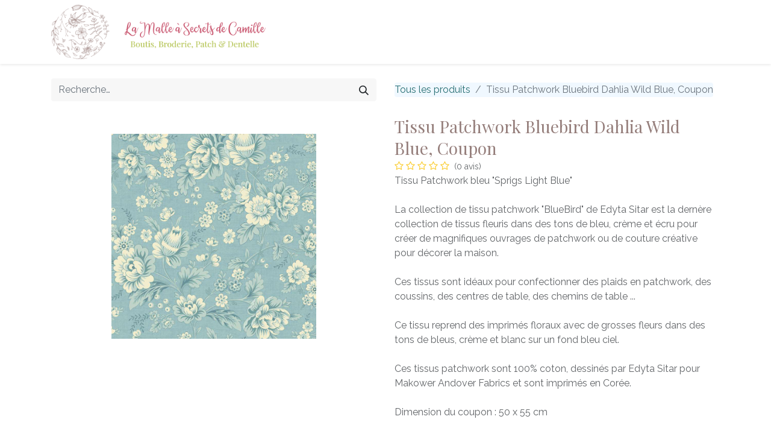

--- FILE ---
content_type: text/html; charset=utf-8
request_url: https://www.lamalleasecretsdecamille.com/shop/pa-mako-9767-b-c-tissu-patchwork-bluebird-dahlia-wild-blue-coupon-15759
body_size: 7774
content:

        

    
<!DOCTYPE html>
<html lang="fr-FR" data-website-id="1" data-main-object="product.template(15759,)" data-add2cart-redirect="1">
    <head>
        <meta charset="utf-8"/>
        <meta http-equiv="X-UA-Compatible" content="IE=edge,chrome=1"/>
        <meta name="viewport" content="width=device-width, initial-scale=1"/>
    <meta name="generator" content="Odoo"/>
    <meta name="description" content="Tissu patchwork bleu ciel , imprimé fleuri blanc sur fond bleu de la créatrice Edyta Sitar pour Makower Andover Fabrics. Ref 9767-B. Fat Quarter. Retrouvez les différentes collections de la créatrice sur la boutique en ligne."/>
      
            <meta property="og:type" content="website"/>
            <meta property="og:title" content="Tissu Patchwork Bluebird Dahlia Wild Blue, Coupon-Edyta Sitar Makower"/>
            <meta property="og:site_name" content="lamalleasecretsdecamille.com"/>
            <meta property="og:url" content="https://www.lamalleasecretsdecamille.com/shop/pa-mako-9767-b-c-tissu-patchwork-bluebird-dahlia-wild-blue-coupon-15759"/>
            <meta property="og:image" content="https://www.lamalleasecretsdecamille.com/web/image/product.template/15759/image"/>
            <meta property="og:description" content="Tissu patchwork bleu ciel , imprimé fleuri blanc sur fond bleu de la créatrice Edyta Sitar pour Makower Andover Fabrics. Ref 9767-B. Fat Quarter. Retrouvez les différentes collections de la créatrice sur la boutique en ligne."/>
      
          <meta name="twitter:card" content="summary_large_image"/>
          <meta name="twitter:title" content="Tissu Patchwork Bluebird Dahlia Wild Blue, Coupon-Edyta Sitar Makower"/>
          <meta name="twitter:image" content="https://www.lamalleasecretsdecamille.com/web/image/product.template/15759/image"/>
          <meta name="twitter:description" content="Tissu patchwork bleu ciel , imprimé fleuri blanc sur fond bleu de la créatrice Edyta Sitar pour Makower Andover Fabrics. Ref 9767-B. Fat Quarter. Retrouvez les différentes collections de la créatrice sur la boutique en ligne."/>
    <link rel="canonical" href="https://www.lamalleasecretsdecamille.com/shop/pa-mako-9767-b-c-tissu-patchwork-bluebird-dahlia-wild-blue-coupon-15759"/>
    <link rel="preconnect" href="https://fonts.gstatic.com/" crossorigin=""/>
        <title>Tissu Patchwork Bluebird Dahlia Wild Blue, Coupon-Edyta Sitar Makower</title>
        <link type="image/x-icon" rel="shortcut icon" href="/web/image/website/1/favicon?unique=fa3cbc3"/>
        <link rel="preload" href="/web/static/src/libs/fontawesome/fonts/fontawesome-webfont.woff2?v=4.7.0" as="font" crossorigin=""/>
        <link type="text/css" rel="stylesheet" href="/web/assets/141518-473598a/1/web.assets_frontend.min.css" data-asset-bundle="web.assets_frontend" data-asset-version="473598a"/>
        <script id="web.layout.odooscript" type="4ce9e58c3f4656c26af2f448-text/javascript">
            var odoo = {
                csrf_token: "9fd3807eae39692e08355c1616bcf6dde111d747o1800429833",
                debug: "",
            };
        </script>
        <script type="4ce9e58c3f4656c26af2f448-text/javascript">
            odoo.__session_info__ = {"is_admin": false, "is_system": false, "is_website_user": true, "user_id": false, "is_frontend": true, "profile_session": null, "profile_collectors": null, "profile_params": null, "show_effect": true, "bundle_params": {"lang": "en_US", "website_id": 1}, "translationURL": "/website/translations", "cache_hashes": {"translations": "62586e3a1ddec2fb82ac6078d6e17a2c6ce63e3c"}, "geoip_country_code": "US", "geoip_phone_code": 1, "lang_url_code": "fr_FR"};
            if (!/(^|;\s)tz=/.test(document.cookie)) {
                const userTZ = Intl.DateTimeFormat().resolvedOptions().timeZone;
                document.cookie = `tz=${userTZ}; path=/`;
            }
        </script>
        <script defer="defer" type="4ce9e58c3f4656c26af2f448-text/javascript" src="/web/assets/137149-265d88f/1/web.assets_frontend_minimal.min.js" data-asset-bundle="web.assets_frontend_minimal" data-asset-version="265d88f"></script>
        <script defer="defer" type="4ce9e58c3f4656c26af2f448-text/javascript" data-src="/web/assets/140898-a504b15/1/web.assets_frontend_lazy.min.js" data-asset-bundle="web.assets_frontend_lazy" data-asset-version="a504b15"></script>
        
        <style>
h1, h2, h3, h3 span, h4, h5, h6, .h1, .h2, .h3, .h4, .h5, .h6 {
    line-height: 1.3;
    color: #957E7B !important;
}
.oe_product .product_price {
    font-size: 20px;
    color: #A3B532 !important;
}
.oe_price {
    color: #A3B532 !important;
    font-size: 26px !important;
}
.btn-primary {
    color: #ffffff;
    background-color: #B53958;
    border-color: #B53958;
}
.btn-secondary {
    color: #FFFFFF;
    background-color: #957E7B;
    border-color: #957E7B;
}
</style>
    </head>
    <body>
        <div id="wrapwrap" class="   ">
                <header id="top" data-anchor="true" data-name="Header" class="  o_header_fixed">
                    
    <nav data-name="Navbar" class="navbar navbar-expand-lg navbar-light o_colored_level o_cc shadow-sm">
        
            <div id="top_menu_container" class="container justify-content-start justify-content-lg-between">
                
    <a href="/" class="navbar-brand logo me-4">
            
            <span role="img" aria-label="Logo of lamalleasecretsdecamille.com" title="lamalleasecretsdecamille.com"><img src="/web/image/website/1/logo/lamalleasecretsdecamille.com?unique=fa3cbc3" class="img img-fluid" width="95" height="40" alt="lamalleasecretsdecamille.com" loading="lazy"/></span>
        </a>
    
                
                <div id="top_menu_collapse" class="collapse navbar-collapse order-last order-lg-0">
    <ul id="top_menu" class="nav navbar-nav o_menu_loading ms-auto">
        
    
    <li class="nav-item">
        <a role="menuitem" href="/accueil" class="nav-link ">
            <span>Accueil</span>
        </a>
    </li>
    <li class="nav-item">
        <a role="menuitem" href="/shop" class="nav-link ">
            <span>Boutique</span>
        </a>
    </li>
    <li class="nav-item">
        <a role="menuitem" href="/shop/wishlist" class="nav-link ">
            <span>Mes souhaits</span>
        </a>
    </li>
    <li class="nav-item">
        <a role="menuitem" href="/event" class="nav-link ">
            <span>Ateliers</span>
        </a>
    </li>
    <li class="nav-item">
        <a role="menuitem" href="/blog" class="nav-link ">
            <span>Blog</span>
        </a>
    </li>
    <li class="nav-item">
        <a role="menuitem" href="/contactus" class="nav-link ">
            <span>Contact</span>
        </a>
    </li>
        
            <li class="nav-item mx-lg-3 divider d-none"></li> 
            <li class="o_wsale_my_cart align-self-md-start d-none nav-item mx-lg-3">
                <a href="/shop/cart" class="nav-link">
                    <i class="fa fa-shopping-cart"></i>
                    <sup class="my_cart_quantity badge text-bg-primary" data-order-id="">0</sup>
                </a>
            </li>
        
                        
            <li class="nav-item ms-lg-auto o_no_autohide_item">
                <a href="/web/login" class="nav-link fw-bold">Se connecter</a>
            </li>
                        
        
        
                    
    </ul>

                    
                </div>
                
        <div class="oe_structure oe_structure_solo ms-lg-4">
            
        </div>
                
    <button type="button" data-bs-toggle="collapse" data-bs-target="#top_menu_collapse" class="navbar-toggler ms-auto">
        <span class="navbar-toggler-icon o_not_editable"></span>
    </button>
            </div>
        
    </nav>
    
        </header>
                <main>
                    
            <div itemscope="itemscope" itemtype="http://schema.org/Product" id="wrap" class="js_sale o_wsale_product_page ecom-zoomable zoomodoo-next ecom-zoomable zoomodoo-next" data-ecom-zoom-click="1" data-ecom-zoom-auto="1">
                <div class="oe_structure oe_empty oe_structure_not_nearest" id="oe_structure_website_sale_product_1" data-editor-message="DROP BUILDING BLOCKS HERE TO MAKE THEM AVAILABLE ACROSS ALL PRODUCTS"></div>
                <section id="product_detail" class="container py-4 oe_website_sale " data-view-track="1" data-product-tracking-info="{&#34;item_id&#34;: 4239, &#34;item_name&#34;: &#34;[PA_MAKO_9767-B_C] Tissu Patchwork Bluebird Dahlia Wild Blue, Coupon&#34;, &#34;item_category&#34;: &#34;Patchwork&#34;, &#34;currency&#34;: &#34;EUR&#34;, &#34;price&#34;: 5.0}">
                    <div class="row align-items-center">
                        <div class="col-lg-6 d-flex align-items-center">
                            <div class="d-flex justify-content-between w-100">
    <form method="get" class="o_searchbar_form o_wait_lazy_js s_searchbar_input o_wsale_products_searchbar_form me-auto flex-grow-1 mb-2 mb-lg-0" action="/shop" data-snippet="s_searchbar_input">
            <div role="search" class="input-group me-sm-2">
        <input type="search" name="search" class="search-query form-control oe_search_box border-0 text-bg-light" placeholder="Recherche…" data-search-type="products" data-limit="5" data-display-image="true" data-display-description="true" data-display-extra-link="true" data-display-detail="true" data-order-by="name asc"/>
        <button type="submit" aria-label="Rechercher" title="Rechercher" class="btn oe_search_button btn btn-light">
            <i class="oi oi-search"></i>
        </button>
    </div>

            <input name="order" type="hidden" class="o_search_order_by" value="name asc"/>
            
        
        </form>
        <div class="o_pricelist_dropdown dropdown d-none">

            <a role="button" href="#" data-bs-toggle="dropdown" class="dropdown-toggle btn btn-light">
                Liste de prix publique
            </a>
            <div class="dropdown-menu" role="menu">
            </div>
        </div>
                            </div>
                        </div>
                        <div class="col-lg-6 d-flex align-items-center">
                            <ol class="breadcrumb p-0 mb-2 m-lg-0">
                                <li class="breadcrumb-item o_not_editable">
                                    <a href="/shop">Tous les produits</a>
                                </li>
                                <li class="breadcrumb-item active">
                                    <span>Tissu Patchwork Bluebird Dahlia Wild Blue, Coupon</span>
                                </li>
                            </ol>
                        </div>
                    </div>
                    <div class="row" id="product_detail_main" data-name="Product Page" data-image_width="50_pc" data-image_layout="carousel">
                        <div class="col-lg-6 mt-lg-4 o_wsale_product_images position-relative">
        <div id="o-carousel-product" class="carousel slide position-sticky mb-3 overflow-hidden" data-bs-ride="carousel" data-bs-interval="0" data-name="Carrousel de produits">
            <div class="o_carousel_product_outer carousel-outer position-relative flex-grow-1">
                <div class="carousel-inner h-100">
                        <div class="carousel-item h-100 active">
        <div class="d-flex align-items-center justify-content-center h-100 oe_unmovable"><img src="/web/image/product.product/4239/image_1024/%5BPA_MAKO_9767-B_C%5D%20Tissu%20Patchwork%20Bluebird%20Dahlia%20Wild%20Blue%2C%20Coupon?unique=ce11232" class="img img-fluid oe_unmovable product_detail_img mh-100" alt="Tissu Patchwork Bluebird Dahlia Wild Blue, Coupon" loading="lazy"/></div>
                        </div>
                </div>
            </div>
        <div class="o_carousel_product_indicators pt-2 overflow-hidden">
        </div>
        </div>
                        </div>
                        <div id="product_details" class="col-lg-6 mt-md-4">
                            <h1 itemprop="name">Tissu Patchwork Bluebird Dahlia Wild Blue, Coupon</h1>
                            <span itemprop="url" style="display:none;">https://www.lamalleasecretsdecamille.com/shop/pa-mako-9767-b-c-tissu-patchwork-bluebird-dahlia-wild-blue-coupon-15759</span>
                            <span itemprop="image" style="display:none;">https://www.lamalleasecretsdecamille.com/web/image/product.template/15759/image_1920?unique=ce11232</span>
                                <a href="#o_product_page_reviews" class="o_product_page_reviews_link text-decoration-none">
        <div class="o_website_rating_static">
                    <i class="fa fa-star-o" role="img"></i>
                    <i class="fa fa-star-o" role="img"></i>
                    <i class="fa fa-star-o" role="img"></i>
                    <i class="fa fa-star-o" role="img"></i>
                    <i class="fa fa-star-o" role="img"></i>
                <small class="text-muted ms-1">
                    (0 avis)
                </small>
        </div>
                                </a>
                            <div id="description_sale" class="o_not_editable text-muted">
                <p>Tissu Patchwork bleu &#34;Sprigs Light Blue&#34;<br>
<br>
La collection de tissu patchwork &#34;BlueBird&#34; de Edyta Sitar est la dernère collection de tissus fleuris dans des tons de bleu, crème et écru pour créer de magnifiques ouvrages de patchwork ou de couture créative pour décorer la maison. <br>
<br>
Ces tissus sont idéaux pour confectionner des plaids en patchwork, des coussins, des centres de table, des chemins de table ...<br>
<br>
Ce tissu reprend des imprimés floraux avec de grosses fleurs dans des tons de bleus, crème et blanc sur un fond bleu ciel.<br>
<br>
Ces tissus patchwork sont 100% coton, dessinés par Edyta Sitar pour Makower Andover Fabrics et sont imprimés en Corée.<br>
<br>
Dimension du coupon : 50 x 55 cm<br>
<br>
Référence Makower Andover : 9767-B<br>
Couleur : Bleu Ciel</p>
            </div>
                    <div class="text-muted mb4"><strong>Couleur</strong> :
                        <span>Bleu ciel</span>
                    </div>
                    <div class="text-muted mb4"><strong>Designer</strong> :
                        <span>Edyta Sitar</span>
                    </div>
                    <div class="text-muted mb4"><strong>Matière</strong> :
                        <span>100% coton</span>
                    </div>
                    <div class="text-muted mb4"><strong>Collection</strong> :
                        <span>Bluebird</span>
                    </div>
                    <div class="text-muted mb4"><strong>Thème</strong> :
                        <span>Fleur</span>
                    </div>
                            <form action="/shop/cart/update" method="POST">
                                <input type="hidden" name="csrf_token" value="9fd3807eae39692e08355c1616bcf6dde111d747o1800429833"/>
                                <div class="js_product js_main_product mb-3">
                                    <div>
        <div itemprop="offers" itemscope="itemscope" itemtype="http://schema.org/Offer" class="product_price mt-2 mb-3 d-inline-block">
            <h3 class="css_editable_mode_hidden">
                <span class="oe_price" style="white-space: nowrap;" data-oe-type="monetary" data-oe-expression="combination_info[&#39;price&#39;]"><span class="oe_currency_value">5,00</span> €</span>
                <span itemprop="price" style="display:none;">5.0</span>
                <span itemprop="priceCurrency" style="display:none;">EUR</span>
                <span style="text-decoration: line-through; white-space: nowrap;" itemprop="listPrice" class="text-danger oe_default_price ms-1 h5 d-none" data-oe-type="monetary" data-oe-expression="combination_info[&#39;list_price&#39;]"><span class="oe_currency_value">5,00</span> €</span>
            </h3>
            <h3 class="css_non_editable_mode_hidden decimal_precision" data-precision="2">
                <span><span class="oe_currency_value">5,00</span> €</span>
            </h3>
        </div>
        <div id="product_unavailable" class="d-none">
            <h3 class="fst-italic">Not Available For Sale</h3>
        </div>
                                    </div>
                                    
                                        <input type="hidden" class="product_id" name="product_id" value="4239"/>
                                        <input type="hidden" class="product_template_id" name="product_template_id" value="15759"/>
                                        <input type="hidden" class="product_category_id" name="product_category_id" value="598"/>
                                            <ul class="d-none js_add_cart_variants mb-0" data-attribute_exclusions="{&#39;exclusions: []&#39;}"></ul>
                                    
                                    <p class="css_not_available_msg alert alert-warning">Cette combinaison n'existe pas.</p>
                                    <div id="o_wsale_cta_wrapper" class="d-flex flex-wrap align-items-center">
        <div contenteditable="false" class="css_quantity input-group d-inline-flex me-2 mb-2 align-middle ">
            <a class="btn btn-link js_add_cart_json" aria-label="Supprimer" title="Supprimer" href="#">
                <i class="fa fa-minus"></i>
            </a>
            <input type="text" class="form-control quantity text-center" data-min="1" name="add_qty" value="1"/>
            <a class="btn btn-link float_left js_add_cart_json" aria-label="Ajouter" title="Ajouter" href="#">
                <i class="fa fa-plus"></i>
            </a>
        </div>
                                        <div id="add_to_cart_wrap" class="d-inline-flex align-items-center mb-2 me-auto">
                                            <a data-animation-selector=".o_wsale_product_images" role="button" id="add_to_cart" href="#" class="btn btn-primary js_check_product a-submit flex-grow-1 ">
                                                Ajouter au panier
                                            </a>
            <a role="button" href="#" class="btn btn-outline-primary o_we_buy_now ms-1 ">
                <i class="fa fa-bolt me-2"></i>
                <span style="font-weight:bold">ACHETER MAINTENANT</span>
            </a>
                                        </div>
                                        <div id="product_option_block" class="d-flex flex-wrap w-100">
            
                <button type="button" role="button" class="btn btn-link px-0 pe-3 o_add_wishlist_dyn" data-action="o_wishlist" title="Ajouter à la liste de souhaits" data-product-template-id="15759" data-product-product-id="4239"><i class="fa fa-heart-o me-2" role="img" aria-label="Add to wishlist"></i>Ajouter à la liste de souhaits</button>
            </div>
                                    </div>
      <div class="availability_messages o_not_editable"></div>
                                    <div id="contact_us_wrapper" class="d-none oe_structure oe_structure_solo ">
                                        <section class="s_text_block" data-snippet="s_text_block" data-name="Text">
                                            <div class="container">
                                                <a class="btn btn-primary btn_cta" href="/contactus">Contactez-nous
                                                </a>
                                            </div>
                                        </section>
                                    </div>
                                </div>
                            </form>
                            <div id="product_attributes_simple">
                                <table class="table table-sm text-muted d-none">
                                </table>
                            </div>
                            <div id="o_product_terms_and_share" class="d-flex justify-content-between flex-column flex-md-row align-items-md-end mb-3">
            <div class="h4 mt-3 mb-0 d-flex justify-content-md-end flex-shrink-0" contenteditable="false">
    <div data-snippet="s_share" class="s_share text-start text-lg-end">
        <a href="https://www.facebook.com/sharer/sharer.php?u={url}" target="_blank" class="s_share_facebook mx-1 my-0">
            <i class="fa fa-facebook "></i>
        </a>
        <a href="https://twitter.com/intent/tweet?text={title}&amp;url={url}" target="_blank" class="s_share_twitter mx-1 my-0">
            <i class="fa fa-twitter "></i>
        </a>
        <a href="https://pinterest.com/pin/create/button/?url={url}&amp;media={media}&amp;description={title}" target="_blank" class="s_share_pinterest mx-1 my-0">
            <i class="fa fa-pinterest "></i>
        </a>
        <a href="/cdn-cgi/l/email-protection#1d227f7279642066686f71603b7c706d266e687f77787e692066697469717860" class="s_share_email mx-1 my-0">
            <i class="fa fa-envelope "></i>
        </a>
    </div>
            </div>
                            </div>
          <input id="wsale_user_email" type="hidden" value=""/>
                        </div>
                    </div>
                </section>
                
            <div class="o_shop_discussion_rating" data-anchor="true">
                <section id="o_product_page_reviews" class="container pt32 pb32" data-anchor="true">
                    <a class="o_product_page_reviews_title d-flex justify-content-between text-decoration-none collapsed" type="button" data-bs-toggle="collapse" data-bs-target="#o_product_page_reviews_content" aria-expanded="false" aria-controls="o_product_page_reviews_content">
                        <h3 class="mb32">Avis client :</h3>
                        <i class="fa align-self-start"></i>
                    </a>
                    <div id="o_product_page_reviews_content" class="collapse">
        <div id="discussion" data-anchor="true" class="d-print-none o_portal_chatter o_not_editable p-0" data-res_model="product.template" data-res_id="15759" data-pager_step="5" data-allow_composer="1" data-two_columns="true" data-display_rating="True">
        </div>
                    </div>
                </section>
            </div>
            <div class="oe_structure oe_structure_solo oe_unremovable oe_unmovable" id="oe_structure_website_sale_recommended_products">
                <section data-snippet="s_dynamic_snippet_products" class="oe_unmovable oe_unremovable s_dynamic_snippet_products o_wsale_alternative_products s_dynamic pt32 pb32 o_colored_level s_product_product_borderless_1 o_dynamic_empty" data-name="Alternative Products" style="background-image: none;" data-template-key="website_sale.dynamic_filter_template_product_product_borderless_1" data-product-category-id="all" data-number-of-elements="4" data-number-of-elements-small-devices="1" data-number-of-records="16" data-carousel-interval="5000" data-bs-original-title="" title="" data-filter-id="11">
                    <div class="container o_not_editable">
                        <div class="css_non_editable_mode_hidden">
                            <div class="missing_option_warning alert alert-info rounded-0 fade show d-none d-print-none o_default_snippet_text">
                                Votre snippet dynamique sera affiché ici...
                                Ce message s'affiche parce que vous n'avez pas défini le filtre et le modèle à utiliser.
                            </div>
                        </div>
                        <div class="dynamic_snippet_template"></div>
                    </div>
                </section>
            </div><div class="oe_structure oe_empty oe_structure_not_nearest mt16" id="oe_structure_website_sale_product_2" data-editor-message="DROP BUILDING BLOCKS HERE TO MAKE THEM AVAILABLE ACROSS ALL PRODUCTS"></div>
            </div>
        
                </main>
                <footer id="bottom" data-anchor="true" data-name="Footer" class="o_footer o_colored_level o_cc ">
                    <div id="footer" class="oe_structure oe_structure_solo">
      <section class="s_text_block pt16 pb8" data-snippet="s_text_block">
        <div class="container">
          <div class="row">
            <div class="col-lg-4 o_colored_level">
              <h5>Nos produits &amp; Services</h5>
              <ul class="list-unstyled">
                <li>
                  <a href="/" data-bs-original-title="" title="" aria-describedby="tooltip617070">Accueil</a>
                  <br/>
                  <a href="/cgu">Conditions générales d'utilisation</a>
                  <br/>
                  <a href="/cgv">Conditions générales de vente</a>
                  <br/>
                  <a href="/confidentialite">Politique de confidentialité</a>
                </li>
              </ul>
            </div>
            <div class="col-lg-4" id="connect">
              <h5>Contactez-moi</h5>
              <ul class="list-unstyled">
                <li></li>
                <li>
                  <i class="fa fa-phone"></i>
                  
                  <a href="tel:+33 617 78 58 91">+33 617 78 58 91</a>
                </li>
                <li>
                  <i class="fa fa-envelope"></i>
                  
                  <a href="/cdn-cgi/l/email-protection" class="__cf_email__" data-cfemail="daa9a3b6acb3bff4bdb3b4bfa99ab6bbb7bbb6b6bfbba9bfb9a8bfaea9bebfb9bbb7b3b6b6bff4b9b5b7">[email&#160;protected]</a>
                </li>
              </ul>
              <p>
                <a class="btn btn-sm btn-link" href="https://www.facebook.com/LaMalleASecretsDeCamille">
                  <i class="fa fa-2x fa-facebook-square"></i>
                </a>
                <a class="btn btn-sm btn-link" href="https://www.instagram.com/lamalleasecretsdecamille/">
                  <i class="fa fa-2x fa-instagram"></i>
                </a>
              </p>
            </div>
            <div class="col-lg-4">
              <h5>
                <span>La Malle à Secrets de Camille</span>
                <small class=""> - <a href="/aboutus" data-bs-original-title="" title="" aria-describedby="tooltip730130">À propos</a></small>
              </h5>
              <p>Bienvenue à toutes les passionnées de Boutis, Broderie, Patchwork &amp; Dentelle !</p>
              <p>Vous trouverez dans <b>La Malle à Secrets de Camille</b> toutes les merveilles que j’ai pu identifier.&nbsp;</p>
            </div>
          </div>
        </div>
      </section>
    </div>
  <div class="o_footer_copyright o_colored_level o_cc" data-name="Copyright">
                        <div class="container py-3">
                            <div class="row">
                                <div class="col-sm text-center text-sm-start text-muted">
                                    <span class="o_footer_copyright_name me-2">Copyright ©&nbsp;La Malle à Secrets de Camille</span>
        
        
                                </div>
                                <div class="col-sm text-center text-sm-end o_not_editable">
        <div class="o_brand_promotion">
        Généré par 
            <a target="_blank" class="badge text-bg-light" href="http://www.odoo.com?utm_source=db&amp;utm_medium=website">
                <img alt="Odoo" src="/web/static/img/odoo_logo_tiny.png" width="62" height="20" style="width: auto; height: 1em; vertical-align: baseline;" loading="lazy"/>
            </a>
        - 
                    Le #1 <a target="_blank" href="http://www.odoo.com/app/ecommerce?utm_source=db&amp;utm_medium=website">Open Source eCommerce</a>
                
        </div>
                                </div>
                            </div>
                        </div>
                    </div>
                </footer>
            </div>
    <script data-cfasync="false" src="/cdn-cgi/scripts/5c5dd728/cloudflare-static/email-decode.min.js"></script><script id="tracking_code" type="4ce9e58c3f4656c26af2f448-text/javascript">
            (function(i,s,o,g,r,a,m){i['GoogleAnalyticsObject']=r;i[r]=i[r]||function(){
            (i[r].q=i[r].q||[]).push(arguments)},i[r].l=1*new Date();a=s.createElement(o),
            m=s.getElementsByTagName(o)[0];a.async=1;a.src=g;m.parentNode.insertBefore(a,m)
            })(window,document,'script','//www.google-analytics.com/analytics.js','ga');

            ga('create', 'UA-154728884-1'.trim(), 'auto');
            ga('send','pageview');
        </script>
        
        <script src="/cdn-cgi/scripts/7d0fa10a/cloudflare-static/rocket-loader.min.js" data-cf-settings="4ce9e58c3f4656c26af2f448-|49" defer></script><script defer src="https://static.cloudflareinsights.com/beacon.min.js/vcd15cbe7772f49c399c6a5babf22c1241717689176015" integrity="sha512-ZpsOmlRQV6y907TI0dKBHq9Md29nnaEIPlkf84rnaERnq6zvWvPUqr2ft8M1aS28oN72PdrCzSjY4U6VaAw1EQ==" data-cf-beacon='{"version":"2024.11.0","token":"5fa13c707daf43f8a6544566b1f48ef6","r":1,"server_timing":{"name":{"cfCacheStatus":true,"cfEdge":true,"cfExtPri":true,"cfL4":true,"cfOrigin":true,"cfSpeedBrain":true},"location_startswith":null}}' crossorigin="anonymous"></script>
</body>
</html>
    